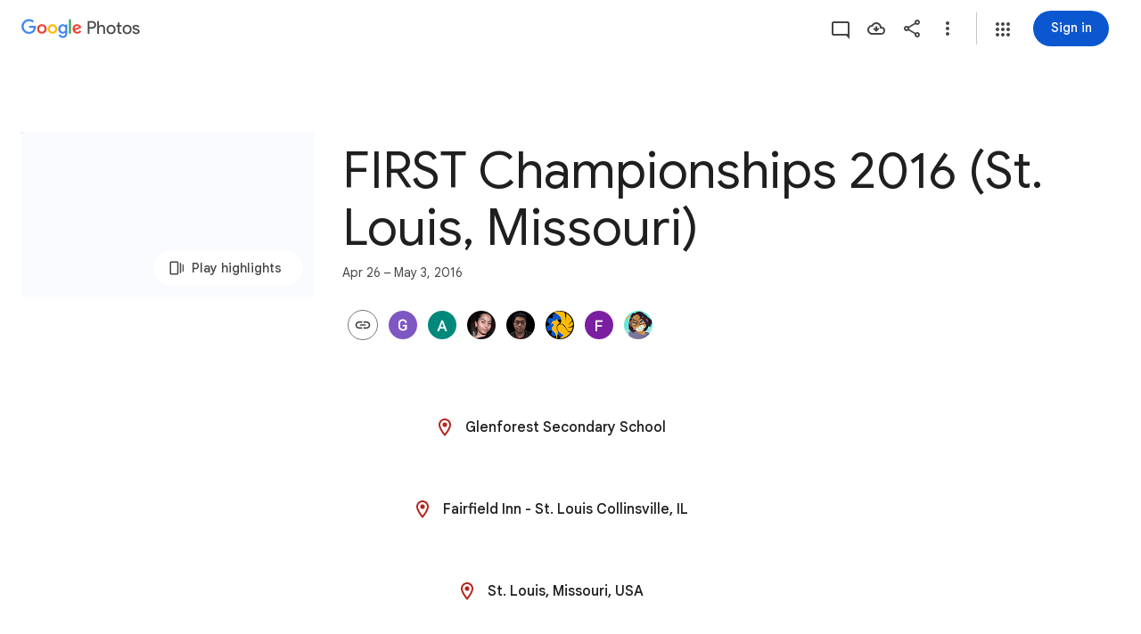

--- FILE ---
content_type: text/javascript; charset=UTF-8
request_url: https://photos.google.com/_/scs/social-static/_/js/k=boq.PhotosUi.en_US.MVNfbDFxk-E.2019.O/ck=boq.PhotosUi.y-Au3PO3hcU.L.B1.O/am=AAAAiDWAGZjdJf5zAQBBxvc9F9A_nhbCDTQZXjF8sxc/d=1/exm=A7fCU,AfoSr,Ahp3ie,B7iQrb,BVgquf,E2VjNc,EAvPLb,EFQ78c,FTPxE,IXJ14b,IZT63,Ihy5De,IoAGb,JNoxi,KUM7Z,KfblCf,Kl6Zic,L1AAkb,LEikZe,Lcfkne,LuJzrb,LvGhrf,MI6k7c,MpJwZc,NwH0H,O1Gjze,O6y8ed,OTA3Ae,OlyvMc,P6sQOc,PrPYRd,QIhFr,RMhBfe,RqjULd,RyvaUb,SdcwHb,SpsfSb,Tzmv8c,UBtLbd,UUJqVe,Uas9Hd,Ulmmrd,V3dDOb,WO9ee,WhgWDf,WiC0rd,Wp0seb,X07lSd,XVMNvd,XqvODd,YYmHzb,Z15FGf,ZDZcre,ZvHseb,ZwDk9d,_b,_tp,aW3pY,ag510,byfTOb,cVmA2c,e5qFLc,ebZ3mb,fWEBl,gJzDyc,gychg,h1gxcb,hKSk3e,hc6Ubd,hdW3jf,iH3IVc,iOpRIf,ig9vTc,izue8c,j85GYd,kjKdXe,l5KCsc,lXKNFb,lazG7b,lfpdyf,lsjVmc,lwddkf,m9oV,mI3LFb,mSX26d,mdR7q,mzzZzc,n73qwf,nbAYS,oXwu8d,oYstKb,opk1D,p0FwGc,p3hmRc,p9Imqf,pNBFbe,pjICDe,pw70Gc,qTnoBf,rCcCxc,rgKQFc,suMGRe,tAtwtc,w9hDv,wiX7yc,ws9Tlc,xKVq6d,xQtZb,xUdipf,zbML3c,zeQjRb,zr1jrb/excm=_b,_tp,sharedcollection/ed=1/br=1/wt=2/ujg=1/rs=AGLTcCMvmtKtlpIkEUPX5XfQBlqUu99fIw/ee=EVNhjf:pw70Gc;EmZ2Bf:zr1jrb;F2qVr:YClzRc;JsbNhc:Xd8iUd;K5nYTd:ZDZcre;LBgRLc:SdcwHb;Me32dd:MEeYgc;MvK0qf:ACRZh;NJ1rfe:qTnoBf;NPKaK:SdcwHb;NSEoX:lazG7b;O8Cmgf:XOYapd;Pjplud:EEDORb;QGR0gd:Mlhmy;SNUn3:ZwDk9d;ScI3Yc:e7Hzgb;Uvc8o:VDovNc;YIZmRd:A1yn5d;Zk62nb:E1UXVb;a56pNe:JEfCwb;cEt90b:ws9Tlc;dIoSBb:SpsfSb;dowIGb:ebZ3mb;eBAeSb:zbML3c;gty1Xc:suMGRe;iFQyKf:QIhFr;lOO0Vd:OTA3Ae;oGtAuc:sOXFj;pXdRYb:p0FwGc;qQEoOc:KUM7Z;qafBPd:yDVVkb;qddgKe:xQtZb;wR5FRb:rgKQFc;xqZiqf:wmnU7d;yxTchf:KUM7Z;zxnPse:GkRiKb/dti=1/m=H9DA2?wli=PhotosUi.vUzEii3Qq5w.createPhotosEditorPrimaryModuleNoSimd.O%3A%3BPhotosUi.6LEKmzsX-Vs.createPhotosEditorPrimaryModuleSimd.O%3A%3BPhotosUi.VNqMy8g4zEw.skottieWasm.O%3A%3BPhotosUi.qRj-IyYdjYs.twixWasm.O%3A%3B
body_size: -679
content:
"use strict";this.default_PhotosUi=this.default_PhotosUi||{};(function(_){var window=this;
try{
_.Y9a=_.x("H9DA2",[]);
_.n("H9DA2");
_.llh=class extends _.hr{};_.gr(_.Y9a,_.llh);
_.r();
}catch(e){_._DumpException(e)}
}).call(this,this.default_PhotosUi);
// Google Inc.
